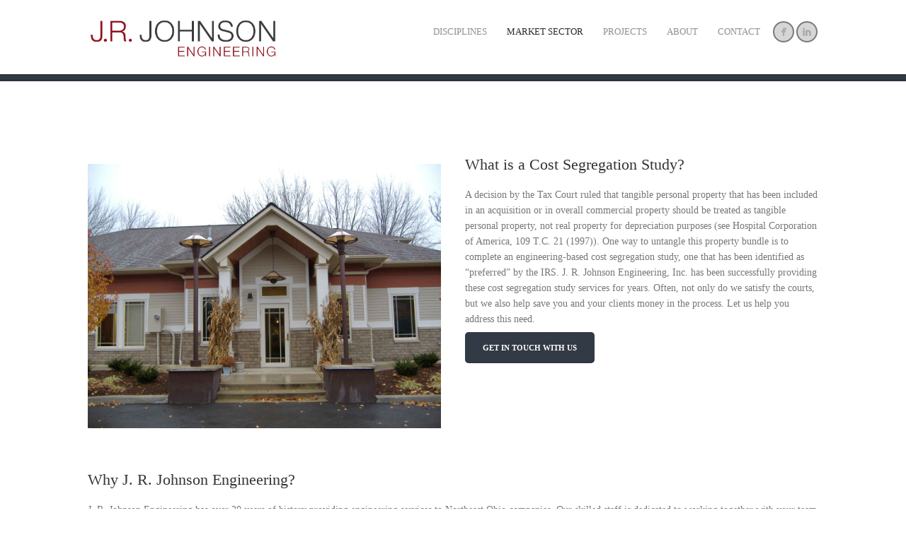

--- FILE ---
content_type: text/html; charset=UTF-8
request_url: https://jrje.net/market-sector/cost-segregation/
body_size: 10798
content:
<!DOCTYPE html>
<html lang="en">
<head>
<meta http-equiv="Content-Type" content="text/html; charset=UTF-8" />

<title>Cost Segregation - JRJE</title>

<!-- facebook meta tag for image -->
<meta property="og:image" content="https://jrje.net/wp-content/uploads/2014/12/cost.png"/>
<!-- Google+ meta tag for image -->
<meta itemprop="image" content="https://jrje.net/wp-content/uploads/2014/12/cost.png">


<!-- Mobile Devices Viewport Resset-->
<meta name="viewport" content="width=device-width, initial-scale=1.0, maximum-scale=1">
<meta name="apple-mobile-web-app-capable" content="yes">
<!-- <meta name="viewport" content="initial-scale=1.0, user-scalable=1" /> -->





<link rel="alternate" type="application/rss+xml" title="JRJE RSS" href="https://jrje.net/feed/" />
<link rel="pingback" href="https://jrje.net/xmlrpc.php" />
<link rel="shortcut icon" type="image/x-icon" href="https://jrje.net/wp-content/uploads/2016/04/cropped-Favicon1.png" />

<meta name='robots' content='index, follow, max-image-preview:large, max-snippet:-1, max-video-preview:-1' />
	<style>img:is([sizes="auto" i], [sizes^="auto," i]) { contain-intrinsic-size: 3000px 1500px }</style>
	
	<!-- This site is optimized with the Yoast SEO plugin v26.4 - https://yoast.com/wordpress/plugins/seo/ -->
	<link rel="canonical" href="https://jrje.net/market-sector/cost-segregation/" />
	<meta property="og:locale" content="en_US" />
	<meta property="og:type" content="article" />
	<meta property="og:title" content="Cost Segregation - JRJE" />
	<meta property="og:description" content="  What is a Cost Segregation Study? A decision by the Tax Court ruled that tangible personal property that has [&hellip;]" />
	<meta property="og:url" content="https://jrje.net/market-sector/cost-segregation/" />
	<meta property="og:site_name" content="JRJE" />
	<meta property="article:modified_time" content="2020-04-14T12:03:28+00:00" />
	<meta property="og:image" content="https://jrje.net/wp-content/uploads/2014/12/cost.png" />
	<meta property="og:image:width" content="316" />
	<meta property="og:image:height" content="225" />
	<meta property="og:image:type" content="image/png" />
	<meta name="twitter:label1" content="Est. reading time" />
	<meta name="twitter:data1" content="2 minutes" />
	<script type="application/ld+json" class="yoast-schema-graph">{"@context":"https://schema.org","@graph":[{"@type":"WebPage","@id":"https://jrje.net/market-sector/cost-segregation/","url":"https://jrje.net/market-sector/cost-segregation/","name":"Cost Segregation - JRJE","isPartOf":{"@id":"https://jrje.net/#website"},"primaryImageOfPage":{"@id":"https://jrje.net/market-sector/cost-segregation/#primaryimage"},"image":{"@id":"https://jrje.net/market-sector/cost-segregation/#primaryimage"},"thumbnailUrl":"https://jrje.net/wp-content/uploads/2014/12/cost.png","datePublished":"2014-12-08T18:28:30+00:00","dateModified":"2020-04-14T12:03:28+00:00","breadcrumb":{"@id":"https://jrje.net/market-sector/cost-segregation/#breadcrumb"},"inLanguage":"en","potentialAction":[{"@type":"ReadAction","target":["https://jrje.net/market-sector/cost-segregation/"]}]},{"@type":"ImageObject","inLanguage":"en","@id":"https://jrje.net/market-sector/cost-segregation/#primaryimage","url":"https://jrje.net/wp-content/uploads/2014/12/cost.png","contentUrl":"https://jrje.net/wp-content/uploads/2014/12/cost.png","width":316,"height":225},{"@type":"BreadcrumbList","@id":"https://jrje.net/market-sector/cost-segregation/#breadcrumb","itemListElement":[{"@type":"ListItem","position":1,"name":"Home","item":"https://jrje.net/"},{"@type":"ListItem","position":2,"name":"Market Sector","item":"https://jrje.net/market-sector/"},{"@type":"ListItem","position":3,"name":"Cost Segregation"}]},{"@type":"WebSite","@id":"https://jrje.net/#website","url":"https://jrje.net/","name":"JRJE","description":"Consulting Engineering Firm","potentialAction":[{"@type":"SearchAction","target":{"@type":"EntryPoint","urlTemplate":"https://jrje.net/?s={search_term_string}"},"query-input":{"@type":"PropertyValueSpecification","valueRequired":true,"valueName":"search_term_string"}}],"inLanguage":"en"}]}</script>
	<!-- / Yoast SEO plugin. -->


<link rel='dns-prefetch' href='//fonts.googleapis.com' />
<link rel="alternate" type="application/rss+xml" title="JRJE &raquo; Feed" href="https://jrje.net/feed/" />
<link rel="alternate" type="application/rss+xml" title="JRJE &raquo; Comments Feed" href="https://jrje.net/comments/feed/" />
<link rel="alternate" type="application/rss+xml" title="JRJE &raquo; Cost Segregation Comments Feed" href="https://jrje.net/market-sector/cost-segregation/feed/" />
<script type="text/javascript">
/* <![CDATA[ */
window._wpemojiSettings = {"baseUrl":"https:\/\/s.w.org\/images\/core\/emoji\/16.0.1\/72x72\/","ext":".png","svgUrl":"https:\/\/s.w.org\/images\/core\/emoji\/16.0.1\/svg\/","svgExt":".svg","source":{"concatemoji":"https:\/\/jrje.net\/wp-includes\/js\/wp-emoji-release.min.js?ver=ee61fae3eb5dde213a526a5c0a512753"}};
/*! This file is auto-generated */
!function(s,n){var o,i,e;function c(e){try{var t={supportTests:e,timestamp:(new Date).valueOf()};sessionStorage.setItem(o,JSON.stringify(t))}catch(e){}}function p(e,t,n){e.clearRect(0,0,e.canvas.width,e.canvas.height),e.fillText(t,0,0);var t=new Uint32Array(e.getImageData(0,0,e.canvas.width,e.canvas.height).data),a=(e.clearRect(0,0,e.canvas.width,e.canvas.height),e.fillText(n,0,0),new Uint32Array(e.getImageData(0,0,e.canvas.width,e.canvas.height).data));return t.every(function(e,t){return e===a[t]})}function u(e,t){e.clearRect(0,0,e.canvas.width,e.canvas.height),e.fillText(t,0,0);for(var n=e.getImageData(16,16,1,1),a=0;a<n.data.length;a++)if(0!==n.data[a])return!1;return!0}function f(e,t,n,a){switch(t){case"flag":return n(e,"\ud83c\udff3\ufe0f\u200d\u26a7\ufe0f","\ud83c\udff3\ufe0f\u200b\u26a7\ufe0f")?!1:!n(e,"\ud83c\udde8\ud83c\uddf6","\ud83c\udde8\u200b\ud83c\uddf6")&&!n(e,"\ud83c\udff4\udb40\udc67\udb40\udc62\udb40\udc65\udb40\udc6e\udb40\udc67\udb40\udc7f","\ud83c\udff4\u200b\udb40\udc67\u200b\udb40\udc62\u200b\udb40\udc65\u200b\udb40\udc6e\u200b\udb40\udc67\u200b\udb40\udc7f");case"emoji":return!a(e,"\ud83e\udedf")}return!1}function g(e,t,n,a){var r="undefined"!=typeof WorkerGlobalScope&&self instanceof WorkerGlobalScope?new OffscreenCanvas(300,150):s.createElement("canvas"),o=r.getContext("2d",{willReadFrequently:!0}),i=(o.textBaseline="top",o.font="600 32px Arial",{});return e.forEach(function(e){i[e]=t(o,e,n,a)}),i}function t(e){var t=s.createElement("script");t.src=e,t.defer=!0,s.head.appendChild(t)}"undefined"!=typeof Promise&&(o="wpEmojiSettingsSupports",i=["flag","emoji"],n.supports={everything:!0,everythingExceptFlag:!0},e=new Promise(function(e){s.addEventListener("DOMContentLoaded",e,{once:!0})}),new Promise(function(t){var n=function(){try{var e=JSON.parse(sessionStorage.getItem(o));if("object"==typeof e&&"number"==typeof e.timestamp&&(new Date).valueOf()<e.timestamp+604800&&"object"==typeof e.supportTests)return e.supportTests}catch(e){}return null}();if(!n){if("undefined"!=typeof Worker&&"undefined"!=typeof OffscreenCanvas&&"undefined"!=typeof URL&&URL.createObjectURL&&"undefined"!=typeof Blob)try{var e="postMessage("+g.toString()+"("+[JSON.stringify(i),f.toString(),p.toString(),u.toString()].join(",")+"));",a=new Blob([e],{type:"text/javascript"}),r=new Worker(URL.createObjectURL(a),{name:"wpTestEmojiSupports"});return void(r.onmessage=function(e){c(n=e.data),r.terminate(),t(n)})}catch(e){}c(n=g(i,f,p,u))}t(n)}).then(function(e){for(var t in e)n.supports[t]=e[t],n.supports.everything=n.supports.everything&&n.supports[t],"flag"!==t&&(n.supports.everythingExceptFlag=n.supports.everythingExceptFlag&&n.supports[t]);n.supports.everythingExceptFlag=n.supports.everythingExceptFlag&&!n.supports.flag,n.DOMReady=!1,n.readyCallback=function(){n.DOMReady=!0}}).then(function(){return e}).then(function(){var e;n.supports.everything||(n.readyCallback(),(e=n.source||{}).concatemoji?t(e.concatemoji):e.wpemoji&&e.twemoji&&(t(e.twemoji),t(e.wpemoji)))}))}((window,document),window._wpemojiSettings);
/* ]]> */
</script>
<link rel='stylesheet' id='gts-owl-carousel-css' href='https://jrje.net/wp-content/plugins/gts-post-page-carousel/assets/css/owl.carousel.css?ver=ee61fae3eb5dde213a526a5c0a512753' type='text/css' media='all' />
<link rel='stylesheet' id='gts-owl-carousel-theme-css' href='https://jrje.net/wp-content/plugins/gts-post-page-carousel/assets/css/owl.theme.css?ver=ee61fae3eb5dde213a526a5c0a512753' type='text/css' media='all' />
<link rel='stylesheet' id='gts-owl-carousel-transition-css' href='https://jrje.net/wp-content/plugins/gts-post-page-carousel/assets/css/owl.transitions.css?ver=ee61fae3eb5dde213a526a5c0a512753' type='text/css' media='all' />
<style id='wp-emoji-styles-inline-css' type='text/css'>

	img.wp-smiley, img.emoji {
		display: inline !important;
		border: none !important;
		box-shadow: none !important;
		height: 1em !important;
		width: 1em !important;
		margin: 0 0.07em !important;
		vertical-align: -0.1em !important;
		background: none !important;
		padding: 0 !important;
	}
</style>
<link rel='stylesheet' id='wp-block-library-css' href='https://jrje.net/wp-includes/css/dist/block-library/style.min.css?ver=ee61fae3eb5dde213a526a5c0a512753' type='text/css' media='all' />
<style id='classic-theme-styles-inline-css' type='text/css'>
/*! This file is auto-generated */
.wp-block-button__link{color:#fff;background-color:#32373c;border-radius:9999px;box-shadow:none;text-decoration:none;padding:calc(.667em + 2px) calc(1.333em + 2px);font-size:1.125em}.wp-block-file__button{background:#32373c;color:#fff;text-decoration:none}
</style>
<style id='global-styles-inline-css' type='text/css'>
:root{--wp--preset--aspect-ratio--square: 1;--wp--preset--aspect-ratio--4-3: 4/3;--wp--preset--aspect-ratio--3-4: 3/4;--wp--preset--aspect-ratio--3-2: 3/2;--wp--preset--aspect-ratio--2-3: 2/3;--wp--preset--aspect-ratio--16-9: 16/9;--wp--preset--aspect-ratio--9-16: 9/16;--wp--preset--color--black: #000000;--wp--preset--color--cyan-bluish-gray: #abb8c3;--wp--preset--color--white: #ffffff;--wp--preset--color--pale-pink: #f78da7;--wp--preset--color--vivid-red: #cf2e2e;--wp--preset--color--luminous-vivid-orange: #ff6900;--wp--preset--color--luminous-vivid-amber: #fcb900;--wp--preset--color--light-green-cyan: #7bdcb5;--wp--preset--color--vivid-green-cyan: #00d084;--wp--preset--color--pale-cyan-blue: #8ed1fc;--wp--preset--color--vivid-cyan-blue: #0693e3;--wp--preset--color--vivid-purple: #9b51e0;--wp--preset--gradient--vivid-cyan-blue-to-vivid-purple: linear-gradient(135deg,rgba(6,147,227,1) 0%,rgb(155,81,224) 100%);--wp--preset--gradient--light-green-cyan-to-vivid-green-cyan: linear-gradient(135deg,rgb(122,220,180) 0%,rgb(0,208,130) 100%);--wp--preset--gradient--luminous-vivid-amber-to-luminous-vivid-orange: linear-gradient(135deg,rgba(252,185,0,1) 0%,rgba(255,105,0,1) 100%);--wp--preset--gradient--luminous-vivid-orange-to-vivid-red: linear-gradient(135deg,rgba(255,105,0,1) 0%,rgb(207,46,46) 100%);--wp--preset--gradient--very-light-gray-to-cyan-bluish-gray: linear-gradient(135deg,rgb(238,238,238) 0%,rgb(169,184,195) 100%);--wp--preset--gradient--cool-to-warm-spectrum: linear-gradient(135deg,rgb(74,234,220) 0%,rgb(151,120,209) 20%,rgb(207,42,186) 40%,rgb(238,44,130) 60%,rgb(251,105,98) 80%,rgb(254,248,76) 100%);--wp--preset--gradient--blush-light-purple: linear-gradient(135deg,rgb(255,206,236) 0%,rgb(152,150,240) 100%);--wp--preset--gradient--blush-bordeaux: linear-gradient(135deg,rgb(254,205,165) 0%,rgb(254,45,45) 50%,rgb(107,0,62) 100%);--wp--preset--gradient--luminous-dusk: linear-gradient(135deg,rgb(255,203,112) 0%,rgb(199,81,192) 50%,rgb(65,88,208) 100%);--wp--preset--gradient--pale-ocean: linear-gradient(135deg,rgb(255,245,203) 0%,rgb(182,227,212) 50%,rgb(51,167,181) 100%);--wp--preset--gradient--electric-grass: linear-gradient(135deg,rgb(202,248,128) 0%,rgb(113,206,126) 100%);--wp--preset--gradient--midnight: linear-gradient(135deg,rgb(2,3,129) 0%,rgb(40,116,252) 100%);--wp--preset--font-size--small: 13px;--wp--preset--font-size--medium: 20px;--wp--preset--font-size--large: 36px;--wp--preset--font-size--x-large: 42px;--wp--preset--spacing--20: 0.44rem;--wp--preset--spacing--30: 0.67rem;--wp--preset--spacing--40: 1rem;--wp--preset--spacing--50: 1.5rem;--wp--preset--spacing--60: 2.25rem;--wp--preset--spacing--70: 3.38rem;--wp--preset--spacing--80: 5.06rem;--wp--preset--shadow--natural: 6px 6px 9px rgba(0, 0, 0, 0.2);--wp--preset--shadow--deep: 12px 12px 50px rgba(0, 0, 0, 0.4);--wp--preset--shadow--sharp: 6px 6px 0px rgba(0, 0, 0, 0.2);--wp--preset--shadow--outlined: 6px 6px 0px -3px rgba(255, 255, 255, 1), 6px 6px rgba(0, 0, 0, 1);--wp--preset--shadow--crisp: 6px 6px 0px rgba(0, 0, 0, 1);}:where(.is-layout-flex){gap: 0.5em;}:where(.is-layout-grid){gap: 0.5em;}body .is-layout-flex{display: flex;}.is-layout-flex{flex-wrap: wrap;align-items: center;}.is-layout-flex > :is(*, div){margin: 0;}body .is-layout-grid{display: grid;}.is-layout-grid > :is(*, div){margin: 0;}:where(.wp-block-columns.is-layout-flex){gap: 2em;}:where(.wp-block-columns.is-layout-grid){gap: 2em;}:where(.wp-block-post-template.is-layout-flex){gap: 1.25em;}:where(.wp-block-post-template.is-layout-grid){gap: 1.25em;}.has-black-color{color: var(--wp--preset--color--black) !important;}.has-cyan-bluish-gray-color{color: var(--wp--preset--color--cyan-bluish-gray) !important;}.has-white-color{color: var(--wp--preset--color--white) !important;}.has-pale-pink-color{color: var(--wp--preset--color--pale-pink) !important;}.has-vivid-red-color{color: var(--wp--preset--color--vivid-red) !important;}.has-luminous-vivid-orange-color{color: var(--wp--preset--color--luminous-vivid-orange) !important;}.has-luminous-vivid-amber-color{color: var(--wp--preset--color--luminous-vivid-amber) !important;}.has-light-green-cyan-color{color: var(--wp--preset--color--light-green-cyan) !important;}.has-vivid-green-cyan-color{color: var(--wp--preset--color--vivid-green-cyan) !important;}.has-pale-cyan-blue-color{color: var(--wp--preset--color--pale-cyan-blue) !important;}.has-vivid-cyan-blue-color{color: var(--wp--preset--color--vivid-cyan-blue) !important;}.has-vivid-purple-color{color: var(--wp--preset--color--vivid-purple) !important;}.has-black-background-color{background-color: var(--wp--preset--color--black) !important;}.has-cyan-bluish-gray-background-color{background-color: var(--wp--preset--color--cyan-bluish-gray) !important;}.has-white-background-color{background-color: var(--wp--preset--color--white) !important;}.has-pale-pink-background-color{background-color: var(--wp--preset--color--pale-pink) !important;}.has-vivid-red-background-color{background-color: var(--wp--preset--color--vivid-red) !important;}.has-luminous-vivid-orange-background-color{background-color: var(--wp--preset--color--luminous-vivid-orange) !important;}.has-luminous-vivid-amber-background-color{background-color: var(--wp--preset--color--luminous-vivid-amber) !important;}.has-light-green-cyan-background-color{background-color: var(--wp--preset--color--light-green-cyan) !important;}.has-vivid-green-cyan-background-color{background-color: var(--wp--preset--color--vivid-green-cyan) !important;}.has-pale-cyan-blue-background-color{background-color: var(--wp--preset--color--pale-cyan-blue) !important;}.has-vivid-cyan-blue-background-color{background-color: var(--wp--preset--color--vivid-cyan-blue) !important;}.has-vivid-purple-background-color{background-color: var(--wp--preset--color--vivid-purple) !important;}.has-black-border-color{border-color: var(--wp--preset--color--black) !important;}.has-cyan-bluish-gray-border-color{border-color: var(--wp--preset--color--cyan-bluish-gray) !important;}.has-white-border-color{border-color: var(--wp--preset--color--white) !important;}.has-pale-pink-border-color{border-color: var(--wp--preset--color--pale-pink) !important;}.has-vivid-red-border-color{border-color: var(--wp--preset--color--vivid-red) !important;}.has-luminous-vivid-orange-border-color{border-color: var(--wp--preset--color--luminous-vivid-orange) !important;}.has-luminous-vivid-amber-border-color{border-color: var(--wp--preset--color--luminous-vivid-amber) !important;}.has-light-green-cyan-border-color{border-color: var(--wp--preset--color--light-green-cyan) !important;}.has-vivid-green-cyan-border-color{border-color: var(--wp--preset--color--vivid-green-cyan) !important;}.has-pale-cyan-blue-border-color{border-color: var(--wp--preset--color--pale-cyan-blue) !important;}.has-vivid-cyan-blue-border-color{border-color: var(--wp--preset--color--vivid-cyan-blue) !important;}.has-vivid-purple-border-color{border-color: var(--wp--preset--color--vivid-purple) !important;}.has-vivid-cyan-blue-to-vivid-purple-gradient-background{background: var(--wp--preset--gradient--vivid-cyan-blue-to-vivid-purple) !important;}.has-light-green-cyan-to-vivid-green-cyan-gradient-background{background: var(--wp--preset--gradient--light-green-cyan-to-vivid-green-cyan) !important;}.has-luminous-vivid-amber-to-luminous-vivid-orange-gradient-background{background: var(--wp--preset--gradient--luminous-vivid-amber-to-luminous-vivid-orange) !important;}.has-luminous-vivid-orange-to-vivid-red-gradient-background{background: var(--wp--preset--gradient--luminous-vivid-orange-to-vivid-red) !important;}.has-very-light-gray-to-cyan-bluish-gray-gradient-background{background: var(--wp--preset--gradient--very-light-gray-to-cyan-bluish-gray) !important;}.has-cool-to-warm-spectrum-gradient-background{background: var(--wp--preset--gradient--cool-to-warm-spectrum) !important;}.has-blush-light-purple-gradient-background{background: var(--wp--preset--gradient--blush-light-purple) !important;}.has-blush-bordeaux-gradient-background{background: var(--wp--preset--gradient--blush-bordeaux) !important;}.has-luminous-dusk-gradient-background{background: var(--wp--preset--gradient--luminous-dusk) !important;}.has-pale-ocean-gradient-background{background: var(--wp--preset--gradient--pale-ocean) !important;}.has-electric-grass-gradient-background{background: var(--wp--preset--gradient--electric-grass) !important;}.has-midnight-gradient-background{background: var(--wp--preset--gradient--midnight) !important;}.has-small-font-size{font-size: var(--wp--preset--font-size--small) !important;}.has-medium-font-size{font-size: var(--wp--preset--font-size--medium) !important;}.has-large-font-size{font-size: var(--wp--preset--font-size--large) !important;}.has-x-large-font-size{font-size: var(--wp--preset--font-size--x-large) !important;}
:where(.wp-block-post-template.is-layout-flex){gap: 1.25em;}:where(.wp-block-post-template.is-layout-grid){gap: 1.25em;}
:where(.wp-block-columns.is-layout-flex){gap: 2em;}:where(.wp-block-columns.is-layout-grid){gap: 2em;}
:root :where(.wp-block-pullquote){font-size: 1.5em;line-height: 1.6;}
</style>
<link rel='stylesheet' id='go-portfolio-magnific-popup-styles-css' href='https://jrje.net/wp-content/plugins/go_portfolio/assets/plugins/magnific-popup/magnific-popup.css?ver=1.6.3' type='text/css' media='all' />
<link rel='stylesheet' id='go-portfolio-styles-css' href='https://jrje.net/wp-content/plugins/go_portfolio/assets/css/go_portfolio_styles.css?ver=1.6.3' type='text/css' media='all' />
<style id='go-portfolio-styles-inline-css' type='text/css'>
@media only screen and (min-width: 768px) and (max-width: 959px) {
		.gw-gopf-posts { letter-spacing:10px; }
		.gw-gopf {
			
			margin:0 auto;
		}
		.gw-gopf-1col .gw-gopf-col-wrap { 
        	float:left !important;		
			margin-left:0 !important;
        	width:100%;		
		} 
		.gw-gopf-2cols .gw-gopf-col-wrap,
		.gw-gopf-3cols .gw-gopf-col-wrap,
		.gw-gopf-4cols .gw-gopf-col-wrap,
		.gw-gopf-5cols .gw-gopf-col-wrap,
		.gw-gopf-6cols .gw-gopf-col-wrap,
		.gw-gopf-7cols .gw-gopf-col-wrap,
		.gw-gopf-8cols .gw-gopf-col-wrap,
		.gw-gopf-9cols .gw-gopf-col-wrap,
		.gw-gopf-10cols .gw-gopf-col-wrap { width:50% !important; }		
	}

		@media only screen and (min-width: 480px) and (max-width: 767px) {
		.gw-gopf-posts { letter-spacing:20px; }
		.gw-gopf {
			
			margin:0 auto;
		}		
		.gw-gopf-1col .gw-gopf-col-wrap,
		.gw-gopf-2cols .gw-gopf-col-wrap,
		.gw-gopf-3cols .gw-gopf-col-wrap,
		.gw-gopf-4cols .gw-gopf-col-wrap,
		.gw-gopf-5cols .gw-gopf-col-wrap,
		.gw-gopf-6cols .gw-gopf-col-wrap,
		.gw-gopf-7cols .gw-gopf-col-wrap,
		.gw-gopf-8cols .gw-gopf-col-wrap,
		.gw-gopf-9cols .gw-gopf-col-wrap,
		.gw-gopf-10cols .gw-gopf-col-wrap { 
        	float:left !important;		
			margin-left:0 !important;
        	width:100%;
		}

		/* RTL */
		.gw-gopf-rtl.gw-gopf-1col .gw-gopf-col-wrap,
		.gw-gopf-rtl.gw-gopf-2cols .gw-gopf-col-wrap,
		.gw-gopf-rtl.gw-gopf-3cols .gw-gopf-col-wrap,
		.gw-gopf-rtl.gw-gopf-4cols .gw-gopf-col-wrap,
		.gw-gopf-rtl.gw-gopf-5cols .gw-gopf-col-wrap,
		.gw-gopf-rtl.gw-gopf-6cols .gw-gopf-col-wrap,
		.gw-gopf-rtl.gw-gopf-7cols .gw-gopf-col-wrap,
		.gw-gopf-rtl.gw-gopf-8cols .gw-gopf-col-wrap,
		.gw-gopf-rtl.gw-gopf-9cols .gw-gopf-col-wrap,
		.gw-gopf-rtl.gw-gopf-10cols .gw-gopf-col-wrap { float:right !important; }
		
		.gw-gopf-slider-type.gw-gopf-rtl.gw-gopf-1col .gw-gopf-col-wrap,
		.gw-gopf-slider-type.gw-gopf-rtl.gw-gopf-2cols .gw-gopf-col-wrap,
		.gw-gopf-slider-type.gw-gopf-rtl.gw-gopf-3cols .gw-gopf-col-wrap,
		.gw-gopf-slider-type.gw-gopf-rtl.gw-gopf-4cols .gw-gopf-col-wrap,
		.gw-gopf-slider-type.gw-gopf-rtl.gw-gopf-5cols .gw-gopf-col-wrap,
		.gw-gopf-slider-type.gw-gopf-rtl.gw-gopf-6cols .gw-gopf-col-wrap,
		.gw-gopf-slider-type.gw-gopf-rtl.gw-gopf-7cols .gw-gopf-col-wrap,
		.gw-gopf-slider-type.gw-gopf-rtl.gw-gopf-8cols .gw-gopf-col-wrap,
		.gw-gopf-slider-type.gw-gopf-rtl.gw-gopf-9cols .gw-gopf-col-wrap,
		.gw-gopf-slider-type.gw-gopf-rtl.gw-gopf-10cols .gw-gopf-col-wrap { float:left !important; }
		
	}
	
	
		@media only screen and (max-width: 479px) {
		.gw-gopf-posts { letter-spacing:30px; }
		.gw-gopf {
			max-width:400px;
			margin:0 auto;
		}
		.gw-gopf-1col .gw-gopf-col-wrap,
		.gw-gopf-2cols .gw-gopf-col-wrap,
		.gw-gopf-3cols .gw-gopf-col-wrap,
		.gw-gopf-4cols .gw-gopf-col-wrap,
		.gw-gopf-5cols .gw-gopf-col-wrap,
		.gw-gopf-6cols .gw-gopf-col-wrap,
		.gw-gopf-7cols .gw-gopf-col-wrap,
		.gw-gopf-8cols .gw-gopf-col-wrap,
		.gw-gopf-9cols .gw-gopf-col-wrap,
		.gw-gopf-10cols .gw-gopf-col-wrap {
        	margin-left:0 !important;
        	float:left !important;
        	width:100%;
         }
		 
		/* RTL */
		.gw-gopf-rtl.gw-gopf-1col .gw-gopf-col-wrap,
		.gw-gopf-rtl.gw-gopf-2cols .gw-gopf-col-wrap,
		.gw-gopf-rtl.gw-gopf-3cols .gw-gopf-col-wrap,
		.gw-gopf-rtl.gw-gopf-4cols .gw-gopf-col-wrap,
		.gw-gopf-rtl.gw-gopf-5cols .gw-gopf-col-wrap,
		.gw-gopf-rtl.gw-gopf-6cols .gw-gopf-col-wrap,
		.gw-gopf-rtl.gw-gopf-7cols .gw-gopf-col-wrap,
		.gw-gopf-rtl.gw-gopf-8cols .gw-gopf-col-wrap,
		.gw-gopf-rtl.gw-gopf-9cols .gw-gopf-col-wrap,
		.gw-gopf-rtl.gw-gopf-10cols .gw-gopf-col-wrap { float:right !important; }
		
		.gw-gopf-slider-type.gw-gopf-rtl.gw-gopf-1col .gw-gopf-col-wrap,
		.gw-gopf-slider-type.gw-gopf-rtl.gw-gopf-2cols .gw-gopf-col-wrap,
		.gw-gopf-slider-type.gw-gopf-rtl.gw-gopf-3cols .gw-gopf-col-wrap,
		.gw-gopf-slider-type.gw-gopf-rtl.gw-gopf-4cols .gw-gopf-col-wrap,
		.gw-gopf-slider-type.gw-gopf-rtl.gw-gopf-5cols .gw-gopf-col-wrap,
		.gw-gopf-slider-type.gw-gopf-rtl.gw-gopf-6cols .gw-gopf-col-wrap,
		.gw-gopf-slider-type.gw-gopf-rtl.gw-gopf-7cols .gw-gopf-col-wrap,
		.gw-gopf-slider-type.gw-gopf-rtl.gw-gopf-8cols .gw-gopf-col-wrap,
		.gw-gopf-slider-type.gw-gopf-rtl.gw-gopf-9cols .gw-gopf-col-wrap,
		.gw-gopf-slider-type.gw-gopf-rtl.gw-gopf-10cols .gw-gopf-col-wrap { float:left !important; }		
		 
	}
</style>
<link rel='stylesheet' id='pexeto-font-0-css' href='http://fonts.googleapis.com/css?family=Open+Sans%3A400%2C700&#038;ver=ee61fae3eb5dde213a526a5c0a512753' type='text/css' media='all' />
<link rel='stylesheet' id='pexeto-font-1-css' href='http://fonts.googleapis.com/css?family=Roboto%3A400%2C500%2C700%2C300&#038;ver=ee61fae3eb5dde213a526a5c0a512753' type='text/css' media='all' />
<link rel='stylesheet' id='pexeto-pretty-photo-css' href='https://jrje.net/wp-content/themes/mineral/css/prettyPhoto.css?ver=1.5.6' type='text/css' media='all' />
<link rel='stylesheet' id='pexeto-stylesheet-css' href='https://jrje.net/wp-content/themes/mineral_child/style.css?ver=1.5.6' type='text/css' media='all' />
<!--[if lte IE 8]>
<link rel='stylesheet' id='pexeto-ie8-css' href='https://jrje.net/wp-content/themes/mineral/css/style_ie8.css?ver=1.5.6' type='text/css' media='all' />
<![endif]-->
<link rel='stylesheet' id='wp-pagenavi-css' href='https://jrje.net/wp-content/plugins/wp-pagenavi/pagenavi-css.css?ver=2.70' type='text/css' media='all' />
<script type="text/javascript" src="https://jrje.net/wp-includes/js/jquery/jquery.min.js?ver=3.7.1" id="jquery-core-js"></script>
<script type="text/javascript" src="https://jrje.net/wp-includes/js/jquery/jquery-migrate.min.js?ver=3.4.1" id="jquery-migrate-js"></script>
<script type="text/javascript" src="https://jrje.net/wp-content/plugins/gts-post-page-carousel/assets/js/owl.carousel.min.js?ver=ee61fae3eb5dde213a526a5c0a512753" id="gts-owl-carousel-js-js"></script>
<link rel="https://api.w.org/" href="https://jrje.net/wp-json/" /><link rel="alternate" title="JSON" type="application/json" href="https://jrje.net/wp-json/wp/v2/pages/1210" /><link rel="EditURI" type="application/rsd+xml" title="RSD" href="https://jrje.net/xmlrpc.php?rsd" />

<link rel='shortlink' href='https://jrje.net/?p=1210' />
<link rel="alternate" title="oEmbed (JSON)" type="application/json+oembed" href="https://jrje.net/wp-json/oembed/1.0/embed?url=https%3A%2F%2Fjrje.net%2Fmarket-sector%2Fcost-segregation%2F" />
<link rel="alternate" title="oEmbed (XML)" type="text/xml+oembed" href="https://jrje.net/wp-json/oembed/1.0/embed?url=https%3A%2F%2Fjrje.net%2Fmarket-sector%2Fcost-segregation%2F&#038;format=xml" />
<!-- styles for Simple Google Map -->
<style type='text/css'>
#SGM {width:100%; height:300px;}
#SGM .infoWindow {line-height:13px; font-size:10px;}
#SGM input {margin:4px 4px 0 0; font-size:10px;}
#SGM input.text {border:solid 1px #ccc; background-color:#fff; padding:2px;}
</style>
<!-- end styles for Simple Google Map -->
<!-- CUSTOM THEME STYLES -->
<style type="text/css">
#logo-container img{width:270px; }button, .button, input[type="submit"], input[type="button"], #submit, .page-title, 
		#menu > ul > li > a:hover:after, .scroll-to-top:hover, .nivo-nextNav:hover,
		.nivo-prevNav:hover, .pg-navigation, .pc-next, .pc-prev,  .nivo-prevNav:hover,.nivo-nextNav:hover,
		.left-arrow:hover,.right-arrow:hover, .ps-left-arrow:hover,.ps-right-arrow:hover,
		.cs-next-arrow:hover,.cs-prev-arrow:hover, .ps-left-arrow:hover,.ps-right-arrow:hover, .pt-highlight .pt-title 
		{background-color:#323a45;}a:hover, .tabs .current a, .read-more, .footer-widgets a:hover, .comment-info .reply, 
		.comment-info .reply a, .comment-info, #menu ul li a:hover, #wp-calendar tbody td a,
		.widget_nav_menu li.current-menu-item > a, .post-title a:hover, .post-tags a,
		.services-list .services-title, .sl-icons li:hover .sl-title, .archive-page a:hover,
		.pg-pagination a.current, .pg-pagination a:hover, #content-container .wp-pagenavi span.current,
		#content-container .wp-pagenavi a:hover, .carousel-title .link-title, .testimonials-details a,
		.lp-title a:hover, #menu ul ul li.current-menu-item a {color:#323a45;}.accordion-title.current, .read-more:hover, .more-arrow, .sticky, .social-icons li:hover,
		.format-quote, .format-aside, .nivo-nextNav:hover, .nivo-prevNav:hover, .nivo-prevNav:hover,
		.nivo-nextNav:hover, .left-arrow:hover, .right-arrow:hover, .ps-left-arrow:hover, 
		.ps-right-arrow:hover, .cs-next-arrow:hover, .cs-prev-arrow:hover, .ps-left-arrow:hover, 
		.ps-right-arrow:hover {border-color:#323a45;}.pg-info, .services-circle .services-content, .qg-overlay {background-color: rgba(50,58,69, 0.82);}.contact-captcha-container, .sl-icon, .archive-page ul, #not-found h1, .lp-wrapper
		.widget_categories li, .widget_nav_menu li, .widget_archive li, .table th, .table td,
		.widget_links li, .widget_recent_entries li, .widget_pages li, #recentcomments li, .accordion-title,
		.widget_meta li, .widget_rss li,  input[type="text"], input[type="password"], textarea, .lp-wrapper,
		input[type="search"], .post-info, .ps-content, .ps-title, .social-icons li, blockquote,
		 table th, table td, table tbody td, .tabs-container .panes, .tabs-container > ul, .tabs .current a, .coment-box,
		 #wp-calendar caption,
		  #reply-title, .comments-titile, .avatar {border-color:#7a7a7a;}.btn-alt, .sidebar-box .title:after{background-color:#7a7a7a;}.tabs-container > ul li a{box-shadow: none;}.ps-loading,  .mob-nav-menu, .tabs-container > ul li a, .accordion-title,
	.recaptcha-input-wrap, #footer-cta, .post-tags a, .format-quote,.format-aside,
		input[type="text"]:focus, input[type="search"]:focus, input[type="text"], 
		input[type="password"], textarea, input[type="search"], .social-icons li,
		.comment-info .reply, .tabs-container > ul li a, .tabs .current a, .avatar, .pt-price-box
		{background-color:#d6d6d6;}.pc-next, .pc-prev, .ts-thumbnail-wrapper
		{border-color:#d6d6d6;}h1,h2,h3,h4,h5,h6{font-family:Roboto;}body{font-family:Roboto;}body{font-size:14px;}#menu ul li a{font-family:Roboto;}#menu ul li a{font-size:13px;}.page-title h1 {
    color: #333332;
}

</style><style type="text/css">.recentcomments a{display:inline !important;padding:0 !important;margin:0 !important;}</style>
</head>
<body class="wp-singular page-template page-template-template-full-custom page-template-template-full-custom-php page page-id-1210 page-child parent-pageid-1572 wp-theme-mineral wp-child-theme-mineral_child fixed-header">
<div id="main-container" >
	<div  class="page-wrapper" >
		<!--HEADER -->
		<div id="header">
			<div class="section-boxed section-header">
			<div id="logo-container">
								<a href="https://jrje.net"><img src="https://jrje.net/wp-content/uploads/2020/04/JRJE-WEB-LOGO.png" /></a>
			</div>	
				<div id="social-profiles"><ul class="social-icons">
		<li>
		<a href="https://www.facebook.com/pages/JR-Johnson-Engineering-Inc/351609629882" target="_blank" >
			<div>
				<img src="https://jrje.net/wp-content/themes/mineral/images/icons/facebook.png" alt="" />
			</div>
		</a>
	</li>
		<li>
		<a href="https://www.linkedin.com/company/1348771?trk=tyah&trkInfo=tarId%3A1420504282312%2Ctas%3Aj%20r%20johnson%20engineer%2Cidx%3A1-1-1" target="_blank" >
			<div>
				<img src="https://jrje.net/wp-content/themes/mineral/images/icons/linkedin.png" alt="" />
			</div>
		</a>
	</li>
		</ul></div>
		
	        <div class="mobile-nav">
				<span class="mob-nav-btn">Menu</span>
			</div>
	 		<div id="navigation-container">
				<div id="menu-container">
		        	<div id="menu">
					<ul id="menu-main-menu" class="menu"><li id="menu-item-1014" class="menu-item menu-item-type-post_type menu-item-object-page menu-item-has-children menu-item-1014"><a href="https://jrje.net/disciplines/">Disciplines</a>
<ul class="sub-menu">
	<li id="menu-item-1050" class="menu-item menu-item-type-post_type menu-item-object-page menu-item-1050"><a href="https://jrje.net/disciplines/civil/">Civil</a></li>
	<li id="menu-item-1060" class="menu-item menu-item-type-post_type menu-item-object-page menu-item-1060"><a href="https://jrje.net/disciplines/structural/">Structural</a></li>
	<li id="menu-item-1073" class="menu-item menu-item-type-post_type menu-item-object-page menu-item-1073"><a href="https://jrje.net/disciplines/mechanical/">Mechanical</a></li>
	<li id="menu-item-1085" class="menu-item menu-item-type-post_type menu-item-object-page menu-item-1085"><a href="https://jrje.net/disciplines/process-piping/">Process Piping</a></li>
	<li id="menu-item-1103" class="menu-item menu-item-type-post_type menu-item-object-page menu-item-1103"><a href="https://jrje.net/disciplines/electrical/">Electrical</a></li>
	<li id="menu-item-1102" class="menu-item menu-item-type-post_type menu-item-object-page menu-item-1102"><a href="https://jrje.net/material-handling/">Material Handling</a></li>
	<li id="menu-item-1109" class="menu-item menu-item-type-post_type menu-item-object-page menu-item-1109"><a href="https://jrje.net/disciplines/inspection-services/">Inspection Services</a></li>
	<li id="menu-item-1116" class="menu-item menu-item-type-post_type menu-item-object-page menu-item-1116"><a href="https://jrje.net/disciplines/project-controls/">Project Controls</a></li>
	<li id="menu-item-1123" class="menu-item menu-item-type-post_type menu-item-object-page menu-item-1123"><a href="https://jrje.net/disciplines/scheduling/">Scheduling</a></li>
</ul>
</li>
<li id="menu-item-1586" class="menu-item menu-item-type-post_type menu-item-object-page current-page-ancestor current-menu-ancestor current-menu-parent current-page-parent current_page_parent current_page_ancestor menu-item-has-children menu-item-1586"><a href="https://jrje.net/market-sector/">Market Sector</a>
<ul class="sub-menu">
	<li id="menu-item-1148" class="menu-item menu-item-type-post_type menu-item-object-page menu-item-1148"><a href="https://jrje.net/market-sector/industrial/">Industrial</a></li>
	<li id="menu-item-1153" class="menu-item menu-item-type-post_type menu-item-object-page menu-item-1153"><a href="https://jrje.net/market-sector/tubular/">Tubular</a></li>
	<li id="menu-item-1192" class="menu-item menu-item-type-post_type menu-item-object-page menu-item-1192"><a href="https://jrje.net/market-sector/flatroll/">Flat Roll</a></li>
	<li id="menu-item-1191" class="menu-item menu-item-type-post_type menu-item-object-page menu-item-1191"><a href="https://jrje.net/market-sector/power-distribution-motor/">Power Distribution &#038; Motor Control Centers</a></li>
	<li id="menu-item-1188" class="menu-item menu-item-type-post_type menu-item-object-page menu-item-1188"><a href="https://jrje.net/market-sector/substation-design/">Substation Design</a></li>
	<li id="menu-item-1189" class="menu-item menu-item-type-post_type menu-item-object-page menu-item-1189"><a href="https://jrje.net/market-sector/forensic-engineering/">Forensic Engineering</a></li>
	<li id="menu-item-1190" class="menu-item menu-item-type-post_type menu-item-object-page menu-item-1190"><a href="https://jrje.net/market-sector/fall-protection/">Fall Protection</a></li>
	<li id="menu-item-1202" class="menu-item menu-item-type-post_type menu-item-object-page menu-item-1202"><a href="https://jrje.net/market-sector/arc-flash-studies/">Arc Flash Studies</a></li>
	<li id="menu-item-1209" class="menu-item menu-item-type-post_type menu-item-object-page menu-item-1209"><a href="https://jrje.net/market-sector/reserve-studies/">Reserve Studies</a></li>
	<li id="menu-item-1219" class="menu-item menu-item-type-post_type menu-item-object-page current-menu-item page_item page-item-1210 current_page_item menu-item-1219"><a href="https://jrje.net/market-sector/cost-segregation/" aria-current="page">Cost Segregation</a></li>
</ul>
</li>
<li id="menu-item-2483" class="menu-item menu-item-type-post_type menu-item-object-page menu-item-2483"><a href="https://jrje.net/projects/">Projects</a></li>
<li id="menu-item-1346" class="menu-item menu-item-type-post_type menu-item-object-page menu-item-has-children menu-item-1346"><a href="https://jrje.net/about/">About</a>
<ul class="sub-menu">
	<li id="menu-item-2524" class="menu-item menu-item-type-post_type menu-item-object-page menu-item-2524"><a href="https://jrje.net/about/">About JRJE</a></li>
	<li id="menu-item-1349" class="menu-item menu-item-type-post_type menu-item-object-page menu-item-1349"><a href="https://jrje.net/what-we-do/">What We Do</a></li>
	<li id="menu-item-1352" class="menu-item menu-item-type-post_type menu-item-object-page menu-item-1352"><a href="https://jrje.net/why-work-with-us/">Why Work With us</a></li>
	<li id="menu-item-3008" class="menu-item menu-item-type-post_type menu-item-object-page menu-item-3008"><a href="https://jrje.net/about/affiliations/">Our Affiliates</a></li>
</ul>
</li>
<li id="menu-item-879" class="menu-item menu-item-type-post_type menu-item-object-page menu-item-879"><a href="https://jrje.net/contact/">Contact</a></li>
</ul>					</div>
		        </div> 
	  	 	</div> 
	 
		    <div class="clear"></div>       
		    <div id="navigation-line"></div>
		</div>
		</div><!-- end #header -->
	<div class="page-title">
		<div class="content-boxed">
					</div>
	</div>

<div id="content-container" class=" layout-full">
<div id="full-width">
<div class="custom-page-content">
<div class="section-boxed">
<div class="cols-wrapper cols-2">
<div class="col"> <img fetchpriority="high" decoding="async" class="alignnone size-full wp-image-1211" src="https://jrje.net/wp-content/uploads/2014/12/DSCF3389.jpg" alt="DSCF3389" width="2304" height="1728" srcset="https://jrje.net/wp-content/uploads/2014/12/DSCF3389.jpg 2304w, https://jrje.net/wp-content/uploads/2014/12/DSCF3389-300x225.jpg 300w, https://jrje.net/wp-content/uploads/2014/12/DSCF3389-1024x768.jpg 1024w" sizes="(max-width: 2304px) 100vw, 2304px" /></div>
<div class="col nomargin">
<h3>What is a Cost Segregation Study?</h3>
<p>A decision by the Tax Court ruled that tangible personal property that has been included in an acquisition or in overall commercial property should be treated as tangible personal property, not real property for depreciation purposes (see Hospital Corporation of America, 109 T.C. 21 (1997)). One way to untangle this property bundle is to complete an engineering-based cost segregation study, one that has been identified as “preferred” by the IRS. J. R. Johnson Engineering, Inc. has been successfully providing these cost segregation study services for years. Often, not only do we satisfy the courts, but we also help save you and your clients money in the process. Let us help you address this need.</p>
<p><a class="button" href="https://jrje.net/contact/">Get in touch With Us</a></p>
</div>
</div>
<h3>Why J. R. Johnson Engineering?</h3>
<p>J. R. Johnson Engineering has over 20 years of history providing engineering services to Northeast Ohio companies. Our skilled staff is dedicated to working together with your team to help you achieve your goals.</p>
<h5><strong>Our staff…</strong></h5>
<ul>
<li>Specializes in construction cost estimating methodologies.</li>
<li>Thoroughly understands the acceptable accounting requirements for segregating tangible personal property from real property.</li>
<li>Has a thorough understanding of engineering, construction and tax issues as it applies to cost segregation.</li>
<li>Has the knowledge and experience to conduct the site walk-through to provide the basis for the cost segregation study.</li>
<li>Can analyze the AIA billing information or site drawings.</li>
<li>Will analyze your new construction or pre-existing facility acquisition.</li>
</ul>
<h5><strong>We have conducted cost segregation studies for various commercial and industrial companies, which include:</strong></h5>
<ul>
<li>Manufacturing Facilities</li>
<li>Warehouse Facilities</li>
<li>Automotive Dealerships</li>
<li>Office Buildings</li>
<li>Dental Offices</li>
<li>Movie Theaters</li>
</ul>
<h3>What can I expect from J. R. Johnson Engineering?</h3>
<p>The methodology used to compile the data for a Cost Segregation Study includes a site visit where we record and analyze the assets of the business, including a layout of the building/structure. Following the site visit, our engineers prepare a detailed cost estimate using the information gathered during the site visit along with standard cost estimating techniques and the latest software. J.R. Johnson then compiles all of the data into a complete booklet suitable for use and submittal to the governing agencies.</p>
<p>&nbsp;</p>
<div class="recentpost">
<h4>All Market Sectors</h4>
</div>
<!-- GTS Carousel CSS Link -->
<link rel="stylesheet" type="text/css" href="https://jrje.net/wp-content/plugins/gts-post-page-carousel/templates/template3/template.css" />

<div id="gts-owl-carousel-template3-01" class="owl-carousel gts_template3_carousel">
			<div class="item">
			
						<div class="car_title"><a href="https://jrje.net/market-sector/industrial/">Industrial</a></div>
						
						<a href="https://jrje.net/market-sector/industrial/">
				<div class="car_thumb"><img decoding="async" width="957" height="680" src="https://jrje.net/wp-content/uploads/2014/12/indus-e1462884481298.jpg" class="attachment-post-thumbnail size-post-thumbnail wp-post-image" alt="" srcset="https://jrje.net/wp-content/uploads/2014/12/indus-e1462884481298.jpg 957w, https://jrje.net/wp-content/uploads/2014/12/indus-e1462884481298-300x213.jpg 300w, https://jrje.net/wp-content/uploads/2014/12/indus-e1462884481298-768x546.jpg 768w" sizes="(max-width: 957px) 100vw, 957px" /></div>
			</a>
						
		</div>
			<div class="item">
			
						<div class="car_title"><a href="https://jrje.net/market-sector/tubular/">Tubular</a></div>
						
						<a href="https://jrje.net/market-sector/tubular/">
				<div class="car_thumb"><img decoding="async" width="316" height="225" src="https://jrje.net/wp-content/uploads/2014/12/tublar.png" class="attachment-post-thumbnail size-post-thumbnail wp-post-image" alt="" srcset="https://jrje.net/wp-content/uploads/2014/12/tublar.png 316w, https://jrje.net/wp-content/uploads/2014/12/tublar-300x214.png 300w" sizes="(max-width: 316px) 100vw, 316px" /></div>
			</a>
						
		</div>
			<div class="item">
			
						<div class="car_title"><a href="https://jrje.net/market-sector/flatroll/">Flat Roll</a></div>
						
						<a href="https://jrje.net/market-sector/flatroll/">
				<div class="car_thumb"><img loading="lazy" decoding="async" width="843" height="600" src="https://jrje.net/wp-content/uploads/2014/12/Flat-Roll-Project-List-e1462884377833.gif" class="attachment-post-thumbnail size-post-thumbnail wp-post-image" alt="" /></div>
			</a>
						
		</div>
			<div class="item">
			
						<div class="car_title"><a href="https://jrje.net/market-sector/power-distribution-motor/">Power Distribution &#038; Motor Control Centers</a></div>
						
						<a href="https://jrje.net/market-sector/power-distribution-motor/">
				<div class="car_thumb"><img loading="lazy" decoding="async" width="316" height="225" src="https://jrje.net/wp-content/uploads/2014/12/power.png" class="attachment-post-thumbnail size-post-thumbnail wp-post-image" alt="" srcset="https://jrje.net/wp-content/uploads/2014/12/power.png 316w, https://jrje.net/wp-content/uploads/2014/12/power-300x214.png 300w" sizes="auto, (max-width: 316px) 100vw, 316px" /></div>
			</a>
						
		</div>
			<div class="item">
			
						<div class="car_title"><a href="https://jrje.net/market-sector/fall-protection/">Fall Protection</a></div>
						
						<a href="https://jrje.net/market-sector/fall-protection/">
				<div class="car_thumb"><img loading="lazy" decoding="async" width="1911" height="1368" src="https://jrje.net/wp-content/uploads/2015/11/FALL-PROTECTION-e1462884765876.jpg" class="attachment-post-thumbnail size-post-thumbnail wp-post-image" alt="" srcset="https://jrje.net/wp-content/uploads/2015/11/FALL-PROTECTION-e1462884765876.jpg 1911w, https://jrje.net/wp-content/uploads/2015/11/FALL-PROTECTION-e1462884765876-300x215.jpg 300w, https://jrje.net/wp-content/uploads/2015/11/FALL-PROTECTION-e1462884765876-1024x733.jpg 1024w, https://jrje.net/wp-content/uploads/2015/11/FALL-PROTECTION-e1462884765876-768x550.jpg 768w" sizes="auto, (max-width: 1911px) 100vw, 1911px" /></div>
			</a>
						
		</div>
			<div class="item">
			
						<div class="car_title"><a href="https://jrje.net/market-sector/forensic-engineering/">Forensic Engineering</a></div>
						
						<a href="https://jrje.net/market-sector/forensic-engineering/">
				<div class="car_thumb"><img loading="lazy" decoding="async" width="316" height="225" src="https://jrje.net/wp-content/uploads/2014/12/forensic.png" class="attachment-post-thumbnail size-post-thumbnail wp-post-image" alt="" srcset="https://jrje.net/wp-content/uploads/2014/12/forensic.png 316w, https://jrje.net/wp-content/uploads/2014/12/forensic-300x214.png 300w" sizes="auto, (max-width: 316px) 100vw, 316px" /></div>
			</a>
						
		</div>
			<div class="item">
			
						<div class="car_title"><a href="https://jrje.net/market-sector/substation-design/">Substation Design</a></div>
						
						<a href="https://jrje.net/market-sector/substation-design/">
				<div class="car_thumb"><img loading="lazy" decoding="async" width="1254" height="890" src="https://jrje.net/wp-content/uploads/2014/12/substation-design-e1462884637432.jpg" class="attachment-post-thumbnail size-post-thumbnail wp-post-image" alt="" srcset="https://jrje.net/wp-content/uploads/2014/12/substation-design-e1462884637432.jpg 1254w, https://jrje.net/wp-content/uploads/2014/12/substation-design-e1462884637432-300x213.jpg 300w, https://jrje.net/wp-content/uploads/2014/12/substation-design-e1462884637432-1024x727.jpg 1024w, https://jrje.net/wp-content/uploads/2014/12/substation-design-e1462884637432-768x545.jpg 768w" sizes="auto, (max-width: 1254px) 100vw, 1254px" /></div>
			</a>
						
		</div>
			<div class="item">
			
						<div class="car_title"><a href="https://jrje.net/market-sector/arc-flash-studies/">Arc Flash Studies</a></div>
						
						<a href="https://jrje.net/market-sector/arc-flash-studies/">
				<div class="car_thumb"><img loading="lazy" decoding="async" width="248" height="177" src="https://jrje.net/wp-content/uploads/2014/12/Arc-Flash-e1462884872249.jpg" class="attachment-post-thumbnail size-post-thumbnail wp-post-image" alt="" /></div>
			</a>
						
		</div>
			<div class="item">
			
						<div class="car_title"><a href="https://jrje.net/market-sector/reserve-studies/">Reserve Studies</a></div>
						
						<a href="https://jrje.net/market-sector/reserve-studies/">
				<div class="car_thumb"><img loading="lazy" decoding="async" width="316" height="225" src="https://jrje.net/wp-content/uploads/2014/12/studies.png" class="attachment-post-thumbnail size-post-thumbnail wp-post-image" alt="" srcset="https://jrje.net/wp-content/uploads/2014/12/studies.png 316w, https://jrje.net/wp-content/uploads/2014/12/studies-300x214.png 300w" sizes="auto, (max-width: 316px) 100vw, 316px" /></div>
			</a>
						
		</div>
			<div class="item">
			
						<div class="car_title"><a href="https://jrje.net/market-sector/cost-segregation/">Cost Segregation</a></div>
						
						<a href="https://jrje.net/market-sector/cost-segregation/">
				<div class="car_thumb"><img loading="lazy" decoding="async" width="316" height="225" src="https://jrje.net/wp-content/uploads/2014/12/cost.png" class="attachment-post-thumbnail size-post-thumbnail wp-post-image" alt="" srcset="https://jrje.net/wp-content/uploads/2014/12/cost.png 316w, https://jrje.net/wp-content/uploads/2014/12/cost-300x214.png 300w" sizes="auto, (max-width: 316px) 100vw, 316px" /></div>
			</a>
						
		</div>
	</div>
	
	<script>
		jQuery(document).ready(function($) {
		  $("#gts-owl-carousel-template3-01").owlCarousel({
						autoPlay: 4000,
						items : 3,
			
						navigation : true,
			navigationText : ["<",">"],
														  });

		});
    </script>
	<style>
						#gts-owl-carousel-template3-01 .car_title a, .gts_template3_carousel .read_more a{
			  color: #000;
			}
					
	</style>
</div>
<div class="section-full-width section-custom" style="background-color:#faf9f4;"><div class="section-boxed" style="color:#;"></p>
<div class="calltoaction">
<div class="footer-cta-first">
<h5>Call Us to Set up an Appointment</h5>
</div>
<div class="footer-cta-button"><a class="button" href="https://jrje.net/contact/">Call Today!</a></div>
</div>
<p></div></div></div>
</div> <!-- end main content holder (#content/#full-width) -->
<div class="clear"></div>
</div> <!-- end #content-container -->
</div>
<div id="footer" class="center">
		<div class="scroll-to-top"><span></span></div>
	
		<div class="cols-wrapper footer-widgets section-boxed cols-4">
	<div class="col"></div><div class="col"></div><div class="col"></div><div class="col nomargin"></div>	</div>
	<div class="footer-bottom">
	<div class="section-boxed">
<span class="copyrights">
&copy;copyright 2020.
</span>
<div class="footer-nav">
<div class="menu-footer-menu-container"><ul id="menu-footer-menu" class="menu"><li id="menu-item-890" class="menu-item menu-item-type-post_type menu-item-object-page menu-item-home menu-item-890"><a href="https://jrje.net/">Home</a></li>
<li id="menu-item-1554" class="menu-item menu-item-type-post_type menu-item-object-page menu-item-1554"><a href="https://jrje.net/disciplines/">Disciplines</a></li>
<li id="menu-item-1673" class="menu-item menu-item-type-post_type menu-item-object-page current-page-ancestor menu-item-1673"><a href="https://jrje.net/market-sector/">Market Sector</a></li>
<li id="menu-item-1557" class="menu-item menu-item-type-post_type menu-item-object-page menu-item-1557"><a href="https://jrje.net/projects/">Projects</a></li>
<li id="menu-item-1556" class="menu-item menu-item-type-post_type menu-item-object-page menu-item-1556"><a href="https://jrje.net/about/">About</a></li>
<li id="menu-item-889" class="menu-item menu-item-type-post_type menu-item-object-page menu-item-889"><a href="https://jrje.net/contact/">Contact</a></li>
<li id="menu-item-2760" class="menu-item menu-item-type-custom menu-item-object-custom menu-item-2760"><a href="https://login.microsoftonline.com">Employee Email</a></li>
</ul></div></div>

	<div id="social-profiles"><ul class="social-icons">
		<li>
		<a href="https://www.facebook.com/pages/JR-Johnson-Engineering-Inc/351609629882" target="_blank" >
			<div>
				<img src="https://jrje.net/wp-content/themes/mineral/images/icons/facebook.png" alt="" />
			</div>
		</a>
	</li>
		<li>
		<a href="https://www.linkedin.com/company/1348771?trk=tyah&trkInfo=tarId%3A1420504282312%2Ctas%3Aj%20r%20johnson%20engineer%2Cidx%3A1-1-1" target="_blank" >
			<div>
				<img src="https://jrje.net/wp-content/themes/mineral/images/icons/linkedin.png" alt="" />
			</div>
		</a>
	</li>
		</ul></div>
	
</div>
</div>
</div> <!-- end #footer-->
</div> <!-- end #main-container -->


<!-- FOOTER ENDS -->

<script type="speculationrules">
{"prefetch":[{"source":"document","where":{"and":[{"href_matches":"\/*"},{"not":{"href_matches":["\/wp-*.php","\/wp-admin\/*","\/wp-content\/uploads\/*","\/wp-content\/*","\/wp-content\/plugins\/*","\/wp-content\/themes\/mineral_child\/*","\/wp-content\/themes\/mineral\/*","\/*\\?(.+)"]}},{"not":{"selector_matches":"a[rel~=\"nofollow\"]"}},{"not":{"selector_matches":".no-prefetch, .no-prefetch a"}}]},"eagerness":"conservative"}]}
</script>
<a rel="nofollow" style="display:none" href="https://jrje.net/?blackhole=d0e42d7fbc" title="Do NOT follow this link or you will be banned from the site!">JRJE</a>
<script type="text/javascript" src="https://jrje.net/wp-content/plugins/go_portfolio/assets/plugins/magnific-popup/jquery.magnific-popup.min.js?ver=1.6.3" id="go-portfolio-magnific-popup-script-js"></script>
<script type="text/javascript" src="https://jrje.net/wp-content/plugins/go_portfolio/assets/plugins/jquery.isotope.min.js?ver=1.6.3" id="go-portfolio-isotope-script-js"></script>
<script type="text/javascript" src="https://jrje.net/wp-content/plugins/go_portfolio/assets/plugins/jquery.carouFredSel-6.2.1-packed.js?ver=1.6.3" id="go-portfolio-caroufredsel-script-js"></script>
<script type="text/javascript" src="https://jrje.net/wp-content/plugins/go_portfolio/assets/plugins/jquery.touchSwipe.min.js?ver=1.6.3" id="go-portfolio-touchswipe-script-js"></script>
<script type="text/javascript" id="go-portfolio-script-js-extra">
/* <![CDATA[ */
var gw_go_portfolio_settings = {"ajaxurl":"https:\/\/jrje.net\/wp-admin\/admin-ajax.php","mobileTransition":"enabled"};
/* ]]> */
</script>
<script type="text/javascript" src="https://jrje.net/wp-content/plugins/go_portfolio/assets/js/go_portfolio_scripts.js?ver=1.6.3" id="go-portfolio-script-js"></script>
<script type="text/javascript" src="https://jrje.net/wp-includes/js/underscore.min.js?ver=1.13.7" id="underscore-js"></script>
<script type="text/javascript" src="https://jrje.net/wp-content/themes/mineral/js/main.js?ver=1.5.6" id="pexeto-main-js"></script>
<script type="text/javascript" src="https://jrje.net/wp-includes/js/comment-reply.min.js?ver=ee61fae3eb5dde213a526a5c0a512753" id="comment-reply-js" async="async" data-wp-strategy="async"></script>
<script type="text/javascript">var PEXETO = PEXETO || {};PEXETO.ajaxurl="https://jrje.net/wp-admin/admin-ajax.php";PEXETO.lightboxOptions = {"theme":"pp_default","animation_speed":"normal","overlay_gallery":false,"allow_resize":true};PEXETO.disableRightClick=false;PEXETO.stickyHeader=true;jQuery(document).ready(function($){
					PEXETO.init.initSite();$(".pexeto-contact-form").each(function(){
			$(this).pexetoContactForm({"wrongCaptchaText":"The text you have entered did not match the text on the image. Please try again.","failText":"An error occurred. Message not sent.","validationErrorText":"Please complete all the fields correctly","messageSentText":"Message sent"});
		});});</script></body>
</html>

--- FILE ---
content_type: text/css
request_url: https://jrje.net/wp-content/themes/mineral_child/style.css?ver=1.5.6
body_size: 947
content:
/*
Theme Name:     Mineral Child
Author:         Pexeto
Author URI:     http://pexetothemes.com
Template:       mineral
*/

@import url("../mineral/style.css");

/** Social Icons CSS **/

.social-icons li:hover {
    border-color: #d2b48c;
}

/** Social Icons CSS ends **/

/** Call To Action CSS **/

#content-container .section-full-width.section-custom .section-boxed {
    margin: 40px auto;
}

.calltoaction h5 {
    font-weight: bold;
	color: #444444;
}

.calltoaction p {
	color: #959494;
}

.calltoaction .footer-cta-button a {
    background: #background-color:#8e0f1b;;
	font-size: 14px;
}

/** Call To Action CSS END **/

/** Carousel CSS **/

.portfolio-carousel .pc-header {
    border-color: #6d0658;
}

.carousel-title h4.small-title, .carousel-title .link-title {
    color: #444;
}

.pc-next, .pc-prev {
    background-color: #8e0f1b;
}

/** Carousel CSS ends **/

/** Getting work done CSS **/

.section-light2 h1, .section-light2 h2, .section-light2 h3, .section-light2 h4, .section-light2 h5, .section-light2 h6 {
    color: #fff;
}

/** Getting Work done CSS Ends **/

/** Pexeto Recent posts **/

.recentpost .pexeto-recent-posts h4.rp-post-title:after {
    content: '-';
	overflow: hidden;
	text-indent: -999em;
	display: block;
	width: 40px;
	height: 3px;
	margin-top: 5px;
	background: #6d0658;
}

.recentpost .pexeto-recent-posts .col.rp p {
    display: none;
}

.recentpost .pexeto-recent-posts .col.rp a.read-more {
    background: #8e0f1b;
    color: #fff;
    border-radius: 5px;
    display: block;
    width: 90px;
    padding: 8px;
    text-align: center;
}

.recentpost .pexeto-recent-posts .col.rp a.read-more span {
    display: none;
}

.recentpost>h4 {
    border-bottom: 3px solid #6d0658;
}

.recentpost .col-md-3 {
    width: 24%;
    float: left;
    margin-right: 1%;
}

.recentpost .col-md-9 {
    float: left;
    width: 75%;
}

/** RECENT POST CSS ENDS **/

/* css for call to action button  starts */
.button
{
	background-color:#8e0f1b;
}
/* css for call to action button  ends */

.page-title
{
	background-color:#8e0f1b;
}

.customcolor
{
	color: #8e0f1b !important;
}
.more-arrow 
{
	 border: 1px solid #8e0f1b !important;
}

.mypro1 
{
	width: 70%;
	float: left;
}
.mypro2 
{
	width: 25%;
	float: left;
	border: 5px solid #ececec;
	padding: 10px;
}
input[type=text], input[type=password], textarea, input[type=search]
{
	width:90% !important;
}
input[type="submit"]
{
	background-color: #8e0f1b;
}
input, textarea, select, input[type=search], button
{
	max-width:90% !important;
}
.errimg
{
	text-align:center;
}
@media only screen 
and (min-width : 320px) 
and (max-width : 480px) 
{
	.mypro1
	{
		width:100%;
		text-align:center;
	}
	.mypro2 
	{
		width:90%;
		margin:0 auto;
	}
	.recentpost .col-md-3
	{
		width: 100%;
		float: left;
		/* margin-right: 1%; */
	}
	.recentpost .col-md-9
	{
		width:100%;
		text-align:center;
		float:left;
	}
	#menu-item-2483 ul.sub-menu
	{
		width:auto !important;
		margin-left:0px !important;
	}
	#menu-item-2483 ul.sub-menu li 
	{
		width: auto !important;
		height: auto !important;
	}
	.page-title
	{
		margin-top: 20px ;
	}
}
@media only screen 
and (min-width : 768px) 
and (max-width : 1024px) 
{
	#menu-item-2483 ul.sub-menu
	{
		margin-left:0px !important;
	}
}
.page-id-23 .col-md-9 .read-more, .page-id-2582 .col-md-12 .read-more
{
	background-color: #8e0f1b;
	display: inline-block;
	padding: 12px 25px;
	line-height: 20px;
	color: #ffffff;
	text-align: center;
	vertical-align: middle;
	background-repeat: repeat-x;
	/* background-color: #26ae90; */
	-webkit-border-radius: 5px;
	-moz-border-radius: 5px;
	border-radius: 5px;
	-webkit-box-shadow: inset 0 -2px 0 rgba(0, 0, 0, 0.1);
	-moz-box-shadow: inset 0 -2px 0 rgba(0, 0, 0, 0.1);
	box-shadow: inset 0 -2px 0 rgba(0, 0, 0, 0.1);
	font-size: 11px;
	cursor: pointer;
	text-transform: uppercase;
	font-weight: bold;
	margin: 2px 0;
}
.learnmore 
{
	color: #fbf8f8;
}
#menu-item-2483 ul.sub-menu 
{
	
	width: 715px;
	margin-left: -255px;
}
#menu-item-2483 ul.sub-menu  li
{
	width: 32%;
	height: 50px;
}
#menu-item-2483 ul.sub-menu  li:first-child
{
	border-top: 0px;
}
.single-portfolio .page-title 
{
	DISPLAY: none;
}

.gform_heading {
    display: none;
}

.gform_wrapper input[type=text], .gform_wrapper input[type=url], .gform_wrapper input[type=email], .gform_wrapper input[type=tel], .gform_wrapper input[type=number], .gform_wrapper input[type=password], .gform_wrapper textarea {
outline-style: none;
padding : 12px 5px !important;
}

.gform_wrapper .top_label .gfield_label{ font-weight: normal !important; }

--- FILE ---
content_type: text/css
request_url: https://jrje.net/wp-content/plugins/gts-post-page-carousel/templates/template3/template.css
body_size: -135
content:
.clear{
	clear: both;
}

.owl-carousel .item {
  margin: 8px 25px 8px 3px;
}

.owl-carousel .item img{
	display: block;
	width: 100%;
	height: auto;
}

.gts_template3_carousel .item{
  
}

.gts_template3_carousel .car_title a{
  color: #CA7700;
  font-size: 15px;
  text-decoration: none;
}

.gts_template3_carousel .car_title {
  position: absolute;
  text-align: center;
  top: -100px;
  -webkit-transition: all 0.3s ease;/* Safari 3.2+, Chrome */
  -moz-transition: all 0.3s ease;/* Firefox 4-15 */
  -o-transition: all 0.3s ease;/* Opera 10.5-12.00 */
  transition: all 0.3s ease;/* Firefox 16+, Opera 12.50+ */
  width: 86%;
}

.gts_template3_carousel .item:hover img{
	opacity: .3;
}

.gts_template3_carousel .item:hover .car_title {
  font-weight: bold;
  top: 30%;
}

.gts_template3_carousel .car_title a:hover{
  text-decoration: underline;
}

.gts_template3_carousel .read_more {
  float: right;
  margin-top: 15px;
}

.gts_template3_carousel .read_more a {
  clear: both;
  color: #CA7700;
  text-decoration: none;
}

.gts_template3_carousel .read_more a:hover{
  text-decoration: underline;
}